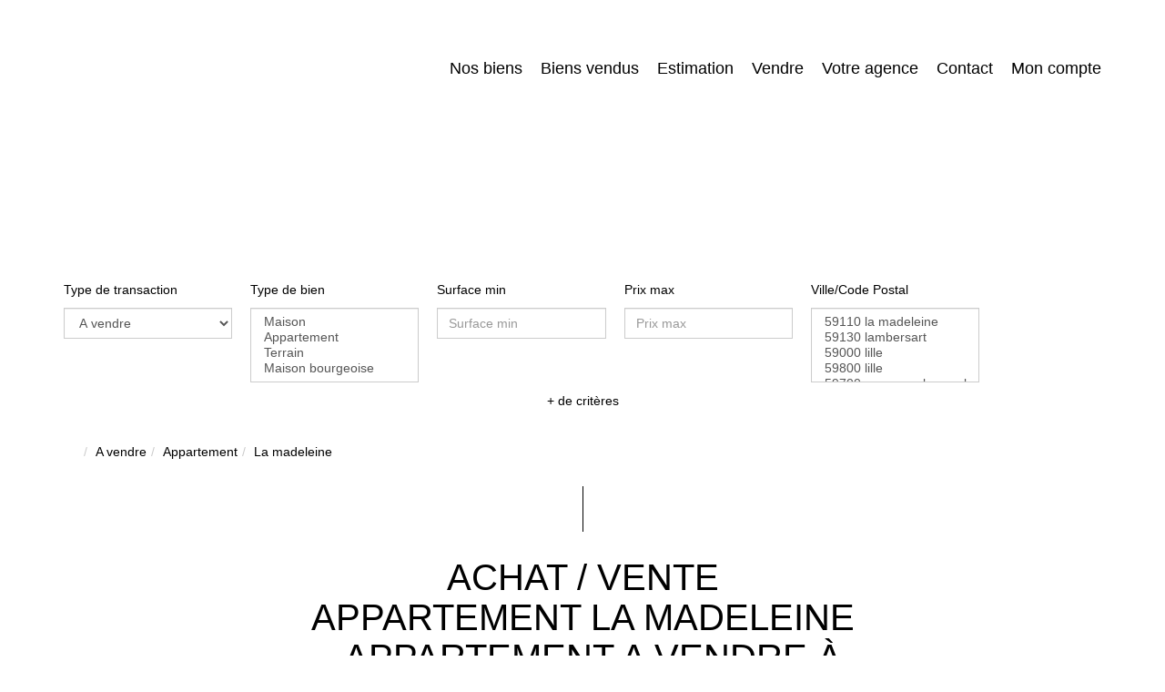

--- FILE ---
content_type: text/html; charset=UTF-8
request_url: https://www.stephanie-bossaert-immobilier.fr/ville_bien/La+madeleine_1_1__Vente/achat-vente-appartement-la-madeleine.html?city=La%20Madeleine&page=&typebien=1&dept=&typetransac=Vente&
body_size: 2337
content:
<!DOCTYPE html>
<html lang="en">
<head>
    <meta charset="utf-8">
    <meta name="viewport" content="width=device-width, initial-scale=1">
    <title></title>
    <style>
        body {
            font-family: "Arial";
        }
    </style>
    <script type="text/javascript">
    window.awsWafCookieDomainList = [];
    window.gokuProps = {
"key":"AQIDAHjcYu/GjX+QlghicBgQ/[base64]/9A==",
          "iv":"CgAGCSJHVQAAABuo",
          "context":"Y563Us0O0cgszvXkkhhFzFUfppPFx33eGAswsIH8SFFI8C23P4RKqtD49taucIrqb9jOXl7zLwzSffx5Mq0e8H6X8Z9EnIMlVfFTh/tDQyAgTe3K8JLgcoC2A4Pes8WrFSaqNMB61BQSQ5BtCKwFlJnr8zoxjWKXcbPJCL+0H2eitkxpZdznxiijVL+x/Ra/xAtsMxowh5MIVbn0Z0Lgs0U+SZzQdOOnYksH4uMo2Lckxm5jtdsluPDFRJWZQQ2z9W8XIedJGmoFwYhxKHcy0ODuxIiLhWWJLsREIvsFH3tLNU9yL7khnPj6MtLczRAUdoGeNW4PHjPdgZPFTNtzxVWtkJEFtrbPQscJgRTdAB/I9moYq9MgPqPa9QEp5Kck5owRHTGRcFDrllres6V+gVVgFwT8170MwhpFZQJwxEcRSilv1krYd7b397+qgdltsRVak5V9shdhfkS1JEIWO8QZp7jUOUDaassC7VzKVQxLBOp3X3501ZfgOXGEiRTYKR0JRnEtBNYj2+nQqmnY/bni83X0Q8KyTVJ+W9gMhTZByQvh0qRfVUuHWm+4gcySTDGVMx1b0I8uHAWWJ/JaGLYKxMDHsPf/fs4KhsmY6jTMCEmj1kD75wNi7LV27PRZ6ilKafD/SHnA7mAn3qEDCKHiYOo9jzkFYGtj0nq+1Ddq8QYl0NYVX7AADXE8DZ9BCWDF21kbrszJ/KZOhpt/fUR23iUtDkYBQq9/mwrG3DGxRqSkXG61zL7i0HpK2+pZS8PEkJqvGOW+EkMaJZiJPeHAZ2HOYEcZ4EuvqoM34jo="
};
    </script>
    <script src="https://7813e45193b3.47e58bb0.eu-west-3.token.awswaf.com/7813e45193b3/28fa1170bc90/1cc501575660/challenge.js"></script>
</head>
<body>
    <div id="challenge-container"></div>
    <script type="text/javascript">
        AwsWafIntegration.saveReferrer();
        AwsWafIntegration.checkForceRefresh().then((forceRefresh) => {
            if (forceRefresh) {
                AwsWafIntegration.forceRefreshToken().then(() => {
                    window.location.reload(true);
                });
            } else {
                AwsWafIntegration.getToken().then(() => {
                    window.location.reload(true);
                });
            }
        });
    </script>
    <noscript>
        <h1>JavaScript is disabled</h1>
        In order to continue, we need to verify that you're not a robot.
        This requires JavaScript. Enable JavaScript and then reload the page.
    </noscript>
</body>
</html>

--- FILE ---
content_type: text/css;charset=ISO-8859-1
request_url: https://www.stephanie-bossaert-immobilier.fr/templates/template_voltaire/catalog/css/style.css.php?1759767566
body_size: 201
content:

	#header .header-menu .container-menu .menu-logo .logo{
		height: 120px;
	}

	@media (max-width: 991px){
		.page_home #header .header-title, #header .header-title{
			margin-top: 120px;
		}
	}

	:root {
		--color-1: #FFFFFF;
		--color-1-30: rgba(255,255,255,0.3);
		--color-1-40: rgba(255,255,255,0.4);
		--color-1-70: rgba(255,255,255,0.9);
		--color-2: #7A7A7A;
		--color-3: #000000;
		--color-3-70: rgba(0,0,0,0.9);
		--color-3-alt-1: rgb(10,10,10);
		--color-3-alt-2: rgb(50,50,50);
		--font-1: 'Montserrat', sans-serif;
		--font-2: 'Montserrat', sans-serif;

		--color-materialize: var(--color-2);
		--color-materialize3: #959595;
		--color-materialize4: #bdbdbd;
	}
